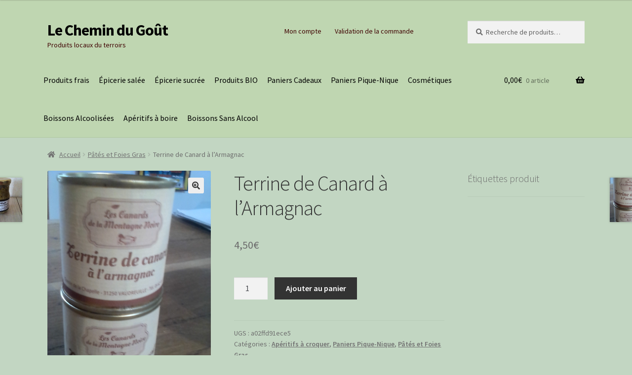

--- FILE ---
content_type: text/html; charset=UTF-8
request_url: https://www.lechemindugout.com/produit/terrine-de-canard-a-larmagnac/
body_size: 10223
content:
<!doctype html>
<html lang="fr-FR">
<head>
<meta charset="UTF-8">
<meta name="viewport" content="width=device-width, initial-scale=1">
<link rel="profile" href="http://gmpg.org/xfn/11">
<link rel="pingback" href="https://www.lechemindugout.com/xmlrpc.php">

<meta name='robots' content='max-image-preview:large' />
<link rel='dns-prefetch' href='//fonts.googleapis.com' />
<style id='wp-block-library-theme-inline-css'>
.wp-block-audio figcaption{color:#555;font-size:13px;text-align:center}.is-dark-theme .wp-block-audio figcaption{color:hsla(0,0%,100%,.65)}.wp-block-audio{margin:0 0 1em}.wp-block-code{border:1px solid #ccc;border-radius:4px;font-family:Menlo,Consolas,monaco,monospace;padding:.8em 1em}.wp-block-embed figcaption{color:#555;font-size:13px;text-align:center}.is-dark-theme .wp-block-embed figcaption{color:hsla(0,0%,100%,.65)}.wp-block-embed{margin:0 0 1em}.blocks-gallery-caption{color:#555;font-size:13px;text-align:center}.is-dark-theme .blocks-gallery-caption{color:hsla(0,0%,100%,.65)}.wp-block-image figcaption{color:#555;font-size:13px;text-align:center}.is-dark-theme .wp-block-image figcaption{color:hsla(0,0%,100%,.65)}.wp-block-image{margin:0 0 1em}.wp-block-pullquote{border-bottom:4px solid;border-top:4px solid;color:currentColor;margin-bottom:1.75em}.wp-block-pullquote cite,.wp-block-pullquote footer,.wp-block-pullquote__citation{color:currentColor;font-size:.8125em;font-style:normal;text-transform:uppercase}.wp-block-quote{border-left:.25em solid;margin:0 0 1.75em;padding-left:1em}.wp-block-quote cite,.wp-block-quote footer{color:currentColor;font-size:.8125em;font-style:normal;position:relative}.wp-block-quote.has-text-align-right{border-left:none;border-right:.25em solid;padding-left:0;padding-right:1em}.wp-block-quote.has-text-align-center{border:none;padding-left:0}.wp-block-quote.is-large,.wp-block-quote.is-style-large,.wp-block-quote.is-style-plain{border:none}.wp-block-search .wp-block-search__label{font-weight:700}.wp-block-search__button{border:1px solid #ccc;padding:.375em .625em}:where(.wp-block-group.has-background){padding:1.25em 2.375em}.wp-block-separator.has-css-opacity{opacity:.4}.wp-block-separator{border:none;border-bottom:2px solid;margin-left:auto;margin-right:auto}.wp-block-separator.has-alpha-channel-opacity{opacity:1}.wp-block-separator:not(.is-style-wide):not(.is-style-dots){width:100px}.wp-block-separator.has-background:not(.is-style-dots){border-bottom:none;height:1px}.wp-block-separator.has-background:not(.is-style-wide):not(.is-style-dots){height:2px}.wp-block-table{margin:0 0 1em}.wp-block-table td,.wp-block-table th{word-break:normal}.wp-block-table figcaption{color:#555;font-size:13px;text-align:center}.is-dark-theme .wp-block-table figcaption{color:hsla(0,0%,100%,.65)}.wp-block-video figcaption{color:#555;font-size:13px;text-align:center}.is-dark-theme .wp-block-video figcaption{color:hsla(0,0%,100%,.65)}.wp-block-video{margin:0 0 1em}.wp-block-template-part.has-background{margin-bottom:0;margin-top:0;padding:1.25em 2.375em}
</style>
<style id='global-styles-inline-css'>
body{--wp--preset--color--black: #000000;--wp--preset--color--cyan-bluish-gray: #abb8c3;--wp--preset--color--white: #ffffff;--wp--preset--color--pale-pink: #f78da7;--wp--preset--color--vivid-red: #cf2e2e;--wp--preset--color--luminous-vivid-orange: #ff6900;--wp--preset--color--luminous-vivid-amber: #fcb900;--wp--preset--color--light-green-cyan: #7bdcb5;--wp--preset--color--vivid-green-cyan: #00d084;--wp--preset--color--pale-cyan-blue: #8ed1fc;--wp--preset--color--vivid-cyan-blue: #0693e3;--wp--preset--color--vivid-purple: #9b51e0;--wp--preset--gradient--vivid-cyan-blue-to-vivid-purple: linear-gradient(135deg,rgba(6,147,227,1) 0%,rgb(155,81,224) 100%);--wp--preset--gradient--light-green-cyan-to-vivid-green-cyan: linear-gradient(135deg,rgb(122,220,180) 0%,rgb(0,208,130) 100%);--wp--preset--gradient--luminous-vivid-amber-to-luminous-vivid-orange: linear-gradient(135deg,rgba(252,185,0,1) 0%,rgba(255,105,0,1) 100%);--wp--preset--gradient--luminous-vivid-orange-to-vivid-red: linear-gradient(135deg,rgba(255,105,0,1) 0%,rgb(207,46,46) 100%);--wp--preset--gradient--very-light-gray-to-cyan-bluish-gray: linear-gradient(135deg,rgb(238,238,238) 0%,rgb(169,184,195) 100%);--wp--preset--gradient--cool-to-warm-spectrum: linear-gradient(135deg,rgb(74,234,220) 0%,rgb(151,120,209) 20%,rgb(207,42,186) 40%,rgb(238,44,130) 60%,rgb(251,105,98) 80%,rgb(254,248,76) 100%);--wp--preset--gradient--blush-light-purple: linear-gradient(135deg,rgb(255,206,236) 0%,rgb(152,150,240) 100%);--wp--preset--gradient--blush-bordeaux: linear-gradient(135deg,rgb(254,205,165) 0%,rgb(254,45,45) 50%,rgb(107,0,62) 100%);--wp--preset--gradient--luminous-dusk: linear-gradient(135deg,rgb(255,203,112) 0%,rgb(199,81,192) 50%,rgb(65,88,208) 100%);--wp--preset--gradient--pale-ocean: linear-gradient(135deg,rgb(255,245,203) 0%,rgb(182,227,212) 50%,rgb(51,167,181) 100%);--wp--preset--gradient--electric-grass: linear-gradient(135deg,rgb(202,248,128) 0%,rgb(113,206,126) 100%);--wp--preset--gradient--midnight: linear-gradient(135deg,rgb(2,3,129) 0%,rgb(40,116,252) 100%);--wp--preset--duotone--dark-grayscale: url('#wp-duotone-dark-grayscale');--wp--preset--duotone--grayscale: url('#wp-duotone-grayscale');--wp--preset--duotone--purple-yellow: url('#wp-duotone-purple-yellow');--wp--preset--duotone--blue-red: url('#wp-duotone-blue-red');--wp--preset--duotone--midnight: url('#wp-duotone-midnight');--wp--preset--duotone--magenta-yellow: url('#wp-duotone-magenta-yellow');--wp--preset--duotone--purple-green: url('#wp-duotone-purple-green');--wp--preset--duotone--blue-orange: url('#wp-duotone-blue-orange');--wp--preset--font-size--small: 14px;--wp--preset--font-size--medium: 23px;--wp--preset--font-size--large: 26px;--wp--preset--font-size--x-large: 42px;--wp--preset--font-size--normal: 16px;--wp--preset--font-size--huge: 37px;--wp--preset--spacing--20: 0.44rem;--wp--preset--spacing--30: 0.67rem;--wp--preset--spacing--40: 1rem;--wp--preset--spacing--50: 1.5rem;--wp--preset--spacing--60: 2.25rem;--wp--preset--spacing--70: 3.38rem;--wp--preset--spacing--80: 5.06rem;--wp--preset--shadow--natural: 6px 6px 9px rgba(0, 0, 0, 0.2);--wp--preset--shadow--deep: 12px 12px 50px rgba(0, 0, 0, 0.4);--wp--preset--shadow--sharp: 6px 6px 0px rgba(0, 0, 0, 0.2);--wp--preset--shadow--outlined: 6px 6px 0px -3px rgba(255, 255, 255, 1), 6px 6px rgba(0, 0, 0, 1);--wp--preset--shadow--crisp: 6px 6px 0px rgba(0, 0, 0, 1);}:where(.is-layout-flex){gap: 0.5em;}body .is-layout-flow > .alignleft{float: left;margin-inline-start: 0;margin-inline-end: 2em;}body .is-layout-flow > .alignright{float: right;margin-inline-start: 2em;margin-inline-end: 0;}body .is-layout-flow > .aligncenter{margin-left: auto !important;margin-right: auto !important;}body .is-layout-constrained > .alignleft{float: left;margin-inline-start: 0;margin-inline-end: 2em;}body .is-layout-constrained > .alignright{float: right;margin-inline-start: 2em;margin-inline-end: 0;}body .is-layout-constrained > .aligncenter{margin-left: auto !important;margin-right: auto !important;}body .is-layout-constrained > :where(:not(.alignleft):not(.alignright):not(.alignfull)){max-width: var(--wp--style--global--content-size);margin-left: auto !important;margin-right: auto !important;}body .is-layout-constrained > .alignwide{max-width: var(--wp--style--global--wide-size);}body .is-layout-flex{display: flex;}body .is-layout-flex{flex-wrap: wrap;align-items: center;}body .is-layout-flex > *{margin: 0;}:where(.wp-block-columns.is-layout-flex){gap: 2em;}.has-black-color{color: var(--wp--preset--color--black) !important;}.has-cyan-bluish-gray-color{color: var(--wp--preset--color--cyan-bluish-gray) !important;}.has-white-color{color: var(--wp--preset--color--white) !important;}.has-pale-pink-color{color: var(--wp--preset--color--pale-pink) !important;}.has-vivid-red-color{color: var(--wp--preset--color--vivid-red) !important;}.has-luminous-vivid-orange-color{color: var(--wp--preset--color--luminous-vivid-orange) !important;}.has-luminous-vivid-amber-color{color: var(--wp--preset--color--luminous-vivid-amber) !important;}.has-light-green-cyan-color{color: var(--wp--preset--color--light-green-cyan) !important;}.has-vivid-green-cyan-color{color: var(--wp--preset--color--vivid-green-cyan) !important;}.has-pale-cyan-blue-color{color: var(--wp--preset--color--pale-cyan-blue) !important;}.has-vivid-cyan-blue-color{color: var(--wp--preset--color--vivid-cyan-blue) !important;}.has-vivid-purple-color{color: var(--wp--preset--color--vivid-purple) !important;}.has-black-background-color{background-color: var(--wp--preset--color--black) !important;}.has-cyan-bluish-gray-background-color{background-color: var(--wp--preset--color--cyan-bluish-gray) !important;}.has-white-background-color{background-color: var(--wp--preset--color--white) !important;}.has-pale-pink-background-color{background-color: var(--wp--preset--color--pale-pink) !important;}.has-vivid-red-background-color{background-color: var(--wp--preset--color--vivid-red) !important;}.has-luminous-vivid-orange-background-color{background-color: var(--wp--preset--color--luminous-vivid-orange) !important;}.has-luminous-vivid-amber-background-color{background-color: var(--wp--preset--color--luminous-vivid-amber) !important;}.has-light-green-cyan-background-color{background-color: var(--wp--preset--color--light-green-cyan) !important;}.has-vivid-green-cyan-background-color{background-color: var(--wp--preset--color--vivid-green-cyan) !important;}.has-pale-cyan-blue-background-color{background-color: var(--wp--preset--color--pale-cyan-blue) !important;}.has-vivid-cyan-blue-background-color{background-color: var(--wp--preset--color--vivid-cyan-blue) !important;}.has-vivid-purple-background-color{background-color: var(--wp--preset--color--vivid-purple) !important;}.has-black-border-color{border-color: var(--wp--preset--color--black) !important;}.has-cyan-bluish-gray-border-color{border-color: var(--wp--preset--color--cyan-bluish-gray) !important;}.has-white-border-color{border-color: var(--wp--preset--color--white) !important;}.has-pale-pink-border-color{border-color: var(--wp--preset--color--pale-pink) !important;}.has-vivid-red-border-color{border-color: var(--wp--preset--color--vivid-red) !important;}.has-luminous-vivid-orange-border-color{border-color: var(--wp--preset--color--luminous-vivid-orange) !important;}.has-luminous-vivid-amber-border-color{border-color: var(--wp--preset--color--luminous-vivid-amber) !important;}.has-light-green-cyan-border-color{border-color: var(--wp--preset--color--light-green-cyan) !important;}.has-vivid-green-cyan-border-color{border-color: var(--wp--preset--color--vivid-green-cyan) !important;}.has-pale-cyan-blue-border-color{border-color: var(--wp--preset--color--pale-cyan-blue) !important;}.has-vivid-cyan-blue-border-color{border-color: var(--wp--preset--color--vivid-cyan-blue) !important;}.has-vivid-purple-border-color{border-color: var(--wp--preset--color--vivid-purple) !important;}.has-vivid-cyan-blue-to-vivid-purple-gradient-background{background: var(--wp--preset--gradient--vivid-cyan-blue-to-vivid-purple) !important;}.has-light-green-cyan-to-vivid-green-cyan-gradient-background{background: var(--wp--preset--gradient--light-green-cyan-to-vivid-green-cyan) !important;}.has-luminous-vivid-amber-to-luminous-vivid-orange-gradient-background{background: var(--wp--preset--gradient--luminous-vivid-amber-to-luminous-vivid-orange) !important;}.has-luminous-vivid-orange-to-vivid-red-gradient-background{background: var(--wp--preset--gradient--luminous-vivid-orange-to-vivid-red) !important;}.has-very-light-gray-to-cyan-bluish-gray-gradient-background{background: var(--wp--preset--gradient--very-light-gray-to-cyan-bluish-gray) !important;}.has-cool-to-warm-spectrum-gradient-background{background: var(--wp--preset--gradient--cool-to-warm-spectrum) !important;}.has-blush-light-purple-gradient-background{background: var(--wp--preset--gradient--blush-light-purple) !important;}.has-blush-bordeaux-gradient-background{background: var(--wp--preset--gradient--blush-bordeaux) !important;}.has-luminous-dusk-gradient-background{background: var(--wp--preset--gradient--luminous-dusk) !important;}.has-pale-ocean-gradient-background{background: var(--wp--preset--gradient--pale-ocean) !important;}.has-electric-grass-gradient-background{background: var(--wp--preset--gradient--electric-grass) !important;}.has-midnight-gradient-background{background: var(--wp--preset--gradient--midnight) !important;}.has-small-font-size{font-size: var(--wp--preset--font-size--small) !important;}.has-medium-font-size{font-size: var(--wp--preset--font-size--medium) !important;}.has-large-font-size{font-size: var(--wp--preset--font-size--large) !important;}.has-x-large-font-size{font-size: var(--wp--preset--font-size--x-large) !important;}
.wp-block-navigation a:where(:not(.wp-element-button)){color: inherit;}
:where(.wp-block-columns.is-layout-flex){gap: 2em;}
.wp-block-pullquote{font-size: 1.5em;line-height: 1.6;}
</style>
<style id='woocommerce-inline-inline-css'>
.woocommerce form .form-row .required { visibility: visible; }
</style>
<link rel='stylesheet' id='wpo_min-header-0-css' href='https://www.lechemindugout.com/wp-content/cache/wpo-minify/1765299396/assets/wpo-minify-header-dc4c6afa.min.css' media='all' />
<script src='https://www.lechemindugout.com/wp-content/cache/wpo-minify/1765299396/assets/wpo-minify-header-7b750e45.min.js' id='wpo_min-header-0-js'></script>
<link rel="https://api.w.org/" href="https://www.lechemindugout.com/wp-json/" /><link rel="alternate" type="application/json" href="https://www.lechemindugout.com/wp-json/wp/v2/product/577" /><link rel="canonical" href="https://www.lechemindugout.com/produit/terrine-de-canard-a-larmagnac/" />
<link rel='shortlink' href='https://www.lechemindugout.com/?p=577' />
	<noscript><style>.woocommerce-product-gallery{ opacity: 1 !important; }</style></noscript>
	<style id="custom-background-css">
body.custom-background { background-color: #c2d6c2; }
</style>
			<style id="wp-custom-css">
			@media (min-width: 768px) {
	
	.col-full {max-width:85%}
	.woocommerce-active .site-header .site-header-cart {
		width: 15%;}
	.woocommerce-active .site-header .main-navigation {
    width: 80%;
		margin-right: 0;}
}
		</style>
		</head>

<body class="product-template-default single single-product postid-577 custom-background wp-embed-responsive theme-storefront woocommerce woocommerce-page woocommerce-no-js storefront-secondary-navigation storefront-align-wide right-sidebar woocommerce-active">

<svg xmlns="http://www.w3.org/2000/svg" viewBox="0 0 0 0" width="0" height="0" focusable="false" role="none" style="visibility: hidden; position: absolute; left: -9999px; overflow: hidden;" ><defs><filter id="wp-duotone-dark-grayscale"><feColorMatrix color-interpolation-filters="sRGB" type="matrix" values=" .299 .587 .114 0 0 .299 .587 .114 0 0 .299 .587 .114 0 0 .299 .587 .114 0 0 " /><feComponentTransfer color-interpolation-filters="sRGB" ><feFuncR type="table" tableValues="0 0.49803921568627" /><feFuncG type="table" tableValues="0 0.49803921568627" /><feFuncB type="table" tableValues="0 0.49803921568627" /><feFuncA type="table" tableValues="1 1" /></feComponentTransfer><feComposite in2="SourceGraphic" operator="in" /></filter></defs></svg><svg xmlns="http://www.w3.org/2000/svg" viewBox="0 0 0 0" width="0" height="0" focusable="false" role="none" style="visibility: hidden; position: absolute; left: -9999px; overflow: hidden;" ><defs><filter id="wp-duotone-grayscale"><feColorMatrix color-interpolation-filters="sRGB" type="matrix" values=" .299 .587 .114 0 0 .299 .587 .114 0 0 .299 .587 .114 0 0 .299 .587 .114 0 0 " /><feComponentTransfer color-interpolation-filters="sRGB" ><feFuncR type="table" tableValues="0 1" /><feFuncG type="table" tableValues="0 1" /><feFuncB type="table" tableValues="0 1" /><feFuncA type="table" tableValues="1 1" /></feComponentTransfer><feComposite in2="SourceGraphic" operator="in" /></filter></defs></svg><svg xmlns="http://www.w3.org/2000/svg" viewBox="0 0 0 0" width="0" height="0" focusable="false" role="none" style="visibility: hidden; position: absolute; left: -9999px; overflow: hidden;" ><defs><filter id="wp-duotone-purple-yellow"><feColorMatrix color-interpolation-filters="sRGB" type="matrix" values=" .299 .587 .114 0 0 .299 .587 .114 0 0 .299 .587 .114 0 0 .299 .587 .114 0 0 " /><feComponentTransfer color-interpolation-filters="sRGB" ><feFuncR type="table" tableValues="0.54901960784314 0.98823529411765" /><feFuncG type="table" tableValues="0 1" /><feFuncB type="table" tableValues="0.71764705882353 0.25490196078431" /><feFuncA type="table" tableValues="1 1" /></feComponentTransfer><feComposite in2="SourceGraphic" operator="in" /></filter></defs></svg><svg xmlns="http://www.w3.org/2000/svg" viewBox="0 0 0 0" width="0" height="0" focusable="false" role="none" style="visibility: hidden; position: absolute; left: -9999px; overflow: hidden;" ><defs><filter id="wp-duotone-blue-red"><feColorMatrix color-interpolation-filters="sRGB" type="matrix" values=" .299 .587 .114 0 0 .299 .587 .114 0 0 .299 .587 .114 0 0 .299 .587 .114 0 0 " /><feComponentTransfer color-interpolation-filters="sRGB" ><feFuncR type="table" tableValues="0 1" /><feFuncG type="table" tableValues="0 0.27843137254902" /><feFuncB type="table" tableValues="0.5921568627451 0.27843137254902" /><feFuncA type="table" tableValues="1 1" /></feComponentTransfer><feComposite in2="SourceGraphic" operator="in" /></filter></defs></svg><svg xmlns="http://www.w3.org/2000/svg" viewBox="0 0 0 0" width="0" height="0" focusable="false" role="none" style="visibility: hidden; position: absolute; left: -9999px; overflow: hidden;" ><defs><filter id="wp-duotone-midnight"><feColorMatrix color-interpolation-filters="sRGB" type="matrix" values=" .299 .587 .114 0 0 .299 .587 .114 0 0 .299 .587 .114 0 0 .299 .587 .114 0 0 " /><feComponentTransfer color-interpolation-filters="sRGB" ><feFuncR type="table" tableValues="0 0" /><feFuncG type="table" tableValues="0 0.64705882352941" /><feFuncB type="table" tableValues="0 1" /><feFuncA type="table" tableValues="1 1" /></feComponentTransfer><feComposite in2="SourceGraphic" operator="in" /></filter></defs></svg><svg xmlns="http://www.w3.org/2000/svg" viewBox="0 0 0 0" width="0" height="0" focusable="false" role="none" style="visibility: hidden; position: absolute; left: -9999px; overflow: hidden;" ><defs><filter id="wp-duotone-magenta-yellow"><feColorMatrix color-interpolation-filters="sRGB" type="matrix" values=" .299 .587 .114 0 0 .299 .587 .114 0 0 .299 .587 .114 0 0 .299 .587 .114 0 0 " /><feComponentTransfer color-interpolation-filters="sRGB" ><feFuncR type="table" tableValues="0.78039215686275 1" /><feFuncG type="table" tableValues="0 0.94901960784314" /><feFuncB type="table" tableValues="0.35294117647059 0.47058823529412" /><feFuncA type="table" tableValues="1 1" /></feComponentTransfer><feComposite in2="SourceGraphic" operator="in" /></filter></defs></svg><svg xmlns="http://www.w3.org/2000/svg" viewBox="0 0 0 0" width="0" height="0" focusable="false" role="none" style="visibility: hidden; position: absolute; left: -9999px; overflow: hidden;" ><defs><filter id="wp-duotone-purple-green"><feColorMatrix color-interpolation-filters="sRGB" type="matrix" values=" .299 .587 .114 0 0 .299 .587 .114 0 0 .299 .587 .114 0 0 .299 .587 .114 0 0 " /><feComponentTransfer color-interpolation-filters="sRGB" ><feFuncR type="table" tableValues="0.65098039215686 0.40392156862745" /><feFuncG type="table" tableValues="0 1" /><feFuncB type="table" tableValues="0.44705882352941 0.4" /><feFuncA type="table" tableValues="1 1" /></feComponentTransfer><feComposite in2="SourceGraphic" operator="in" /></filter></defs></svg><svg xmlns="http://www.w3.org/2000/svg" viewBox="0 0 0 0" width="0" height="0" focusable="false" role="none" style="visibility: hidden; position: absolute; left: -9999px; overflow: hidden;" ><defs><filter id="wp-duotone-blue-orange"><feColorMatrix color-interpolation-filters="sRGB" type="matrix" values=" .299 .587 .114 0 0 .299 .587 .114 0 0 .299 .587 .114 0 0 .299 .587 .114 0 0 " /><feComponentTransfer color-interpolation-filters="sRGB" ><feFuncR type="table" tableValues="0.098039215686275 1" /><feFuncG type="table" tableValues="0 0.66274509803922" /><feFuncB type="table" tableValues="0.84705882352941 0.41960784313725" /><feFuncA type="table" tableValues="1 1" /></feComponentTransfer><feComposite in2="SourceGraphic" operator="in" /></filter></defs></svg>

<div id="page" class="hfeed site">
	
	<header id="masthead" class="site-header" role="banner" style="">

		<div class="col-full">		<a class="skip-link screen-reader-text" href="#site-navigation">Aller à la navigation</a>
		<a class="skip-link screen-reader-text" href="#content">Aller au contenu</a>
				<div class="site-branding">
			<div class="beta site-title"><a href="https://www.lechemindugout.com/" rel="home">Le Chemin du Goût</a></div><p class="site-description">Produits locaux du terroirs</p>		</div>
					<nav class="secondary-navigation" role="navigation" aria-label="Navigation secondaire">
				<div class="menu-secondaire-container"><ul id="menu-secondaire" class="menu"><li id="menu-item-56" class="menu-item menu-item-type-post_type menu-item-object-page menu-item-56"><a href="https://www.lechemindugout.com/mon-compte/">Mon compte</a></li>
<li id="menu-item-57" class="menu-item menu-item-type-post_type menu-item-object-page menu-item-57"><a href="https://www.lechemindugout.com/commande/">Validation de la commande</a></li>
</ul></div>			</nav><!-- #site-navigation -->
						<div class="site-search">
				<div class="widget woocommerce widget_product_search"><form role="search" method="get" class="woocommerce-product-search" action="https://www.lechemindugout.com/">
	<label class="screen-reader-text" for="woocommerce-product-search-field-0">Recherche pour :</label>
	<input type="search" id="woocommerce-product-search-field-0" class="search-field" placeholder="Recherche de produits&hellip;" value="" name="s" />
	<button type="submit" value="Recherche" class="">Recherche</button>
	<input type="hidden" name="post_type" value="product" />
</form>
</div>			</div>
			</div><div class="storefront-primary-navigation"><div class="col-full">		<nav id="site-navigation" class="main-navigation" role="navigation" aria-label="Navigation principale">
		<button id="site-navigation-menu-toggle" class="menu-toggle" aria-controls="site-navigation" aria-expanded="false"><span>Menu</span></button>
			<div class="primary-navigation"><ul id="menu-principal" class="menu"><li id="menu-item-1031" class="menu-item menu-item-type-taxonomy menu-item-object-product_cat menu-item-has-children menu-item-1031"><a href="https://www.lechemindugout.com/categorie-produit/produits-frais/">Produits frais</a>
<ul class="sub-menu">
	<li id="menu-item-1032" class="menu-item menu-item-type-taxonomy menu-item-object-product_cat menu-item-1032"><a href="https://www.lechemindugout.com/categorie-produit/produits-frais/fruits/">Fruits de Saison</a></li>
	<li id="menu-item-1010" class="menu-item menu-item-type-taxonomy menu-item-object-product_cat menu-item-1010"><a href="https://www.lechemindugout.com/categorie-produit/produits-frais/legumes/">Légumes de Saison</a></li>
	<li id="menu-item-1014" class="menu-item menu-item-type-taxonomy menu-item-object-product_cat menu-item-1014"><a href="https://www.lechemindugout.com/categorie-produit/produits-frais/pain/">Pain Artisanal</a></li>
	<li id="menu-item-1002" class="menu-item menu-item-type-taxonomy menu-item-object-product_cat menu-item-1002"><a href="https://www.lechemindugout.com/categorie-produit/produits-frais/produits-laitiers/">Produits laitiers</a></li>
	<li id="menu-item-1013" class="menu-item menu-item-type-taxonomy menu-item-object-product_cat menu-item-1013"><a href="https://www.lechemindugout.com/categorie-produit/oeufs/">Œufs Fermiers</a></li>
	<li id="menu-item-1015" class="menu-item menu-item-type-taxonomy menu-item-object-product_cat menu-item-1015"><a href="https://www.lechemindugout.com/categorie-produit/viandes-et-volailles/">Viandes et Volailles</a></li>
	<li id="menu-item-1007" class="menu-item menu-item-type-taxonomy menu-item-object-product_cat menu-item-1007"><a href="https://www.lechemindugout.com/categorie-produit/charcuterie/">Charcuterie</a></li>
	<li id="menu-item-3924" class="menu-item menu-item-type-taxonomy menu-item-object-product_cat menu-item-3924"><a href="https://www.lechemindugout.com/categorie-produit/pates-fraiches/">Pâtes et Gnocchi fraîches</a></li>
	<li id="menu-item-2134" class="menu-item menu-item-type-taxonomy menu-item-object-product_cat menu-item-2134"><a href="https://www.lechemindugout.com/categorie-produit/plats-cuisines-traiteur-viaule-a-lautrec/">Plats cuisinés Frais sous vide</a></li>
</ul>
</li>
<li id="menu-item-1053" class="menu-item menu-item-type-taxonomy menu-item-object-product_cat menu-item-has-children menu-item-1053"><a href="https://www.lechemindugout.com/categorie-produit/epicerie-salee/">Épicerie salée</a>
<ul class="sub-menu">
	<li id="menu-item-993" class="menu-item menu-item-type-taxonomy menu-item-object-product_cat current-product-ancestor current-menu-parent current-product-parent menu-item-993"><a href="https://www.lechemindugout.com/categorie-produit/aperitifs-a-croquer/">Apéritifs à croquer</a></li>
	<li id="menu-item-2663" class="menu-item menu-item-type-taxonomy menu-item-object-product_cat menu-item-2663"><a href="https://www.lechemindugout.com/categorie-produit/poissons-et-crustaces/">Poissons et Crustacés</a></li>
	<li id="menu-item-1063" class="menu-item menu-item-type-taxonomy menu-item-object-product_cat current-product-ancestor current-menu-parent current-product-parent menu-item-1063"><a href="https://www.lechemindugout.com/categorie-produit/pates-et-plats-cuisines/">Pâtés et Foies Gras</a></li>
	<li id="menu-item-1062" class="menu-item menu-item-type-taxonomy menu-item-object-product_cat menu-item-1062"><a href="https://www.lechemindugout.com/categorie-produit/pates-et-legumes-secs/">Pâtes, Riz et Légumes Secs</a></li>
	<li id="menu-item-1695" class="menu-item menu-item-type-taxonomy menu-item-object-product_cat menu-item-1695"><a href="https://www.lechemindugout.com/categorie-produit/conserverie-du-pays-landais/">Conserves de Plats Cuisinés</a></li>
	<li id="menu-item-1057" class="menu-item menu-item-type-taxonomy menu-item-object-product_cat menu-item-1057"><a href="https://www.lechemindugout.com/categorie-produit/huiles-et-vinaigres/">Huiles et Vinaigres</a></li>
	<li id="menu-item-1072" class="menu-item menu-item-type-taxonomy menu-item-object-product_cat menu-item-1072"><a href="https://www.lechemindugout.com/categorie-produit/sels-aromatises/">Epices et Sels Aromatisés</a></li>
	<li id="menu-item-2207" class="menu-item menu-item-type-taxonomy menu-item-object-product_cat menu-item-2207"><a href="https://www.lechemindugout.com/categorie-produit/champignons/">Champignons</a></li>
	<li id="menu-item-1044" class="menu-item menu-item-type-taxonomy menu-item-object-product_cat menu-item-1044"><a href="https://www.lechemindugout.com/categorie-produit/condiments-et-sauces/">Condiments, Sauces et Herbes aromatiques</a></li>
</ul>
</li>
<li id="menu-item-1054" class="menu-item menu-item-type-taxonomy menu-item-object-product_cat menu-item-has-children menu-item-1054"><a href="https://www.lechemindugout.com/categorie-produit/epicerie-sucree/">Épicerie sucrée</a>
<ul class="sub-menu">
	<li id="menu-item-1006" class="menu-item menu-item-type-taxonomy menu-item-object-product_cat menu-item-1006"><a href="https://www.lechemindugout.com/categorie-produit/bonbons-et-sucreries/">Chocolats, Bonbons et sucreries</a></li>
	<li id="menu-item-1001" class="menu-item menu-item-type-taxonomy menu-item-object-product_cat menu-item-1001"><a href="https://www.lechemindugout.com/categorie-produit/produits-de-la-ruche/">Produits de la Ruche</a></li>
	<li id="menu-item-1045" class="menu-item menu-item-type-taxonomy menu-item-object-product_cat menu-item-1045"><a href="https://www.lechemindugout.com/categorie-produit/confitures/">Confitures et Pâtes à tartiner</a></li>
	<li id="menu-item-1004" class="menu-item menu-item-type-taxonomy menu-item-object-product_cat menu-item-1004"><a href="https://www.lechemindugout.com/categorie-produit/biscuits-et-gateaux/">Biscuits et Gâteaux</a></li>
	<li id="menu-item-1055" class="menu-item menu-item-type-taxonomy menu-item-object-product_cat menu-item-1055"><a href="https://www.lechemindugout.com/categorie-produit/farines/">Farine Saveur du Tarn</a></li>
	<li id="menu-item-2045" class="menu-item menu-item-type-taxonomy menu-item-object-product_cat menu-item-2045"><a href="https://www.lechemindugout.com/categorie-produit/thes-et-tisanes/">Cafés, Thés et Tisanes</a></li>
	<li id="menu-item-4114" class="menu-item menu-item-type-taxonomy menu-item-object-product_cat menu-item-4114"><a href="https://www.lechemindugout.com/categorie-produit/fruits-secs-et-fruits-seches/">Fruits Secs et Fruits séchés</a></li>
</ul>
</li>
<li id="menu-item-1000" class="menu-item menu-item-type-taxonomy menu-item-object-product_cat menu-item-1000"><a href="https://www.lechemindugout.com/categorie-produit/produits-bio/">Produits BIO</a></li>
<li id="menu-item-996" class="menu-item menu-item-type-taxonomy menu-item-object-product_cat menu-item-996"><a href="https://www.lechemindugout.com/categorie-produit/paniers-cadeaux/">Paniers Cadeaux</a></li>
<li id="menu-item-1651" class="menu-item menu-item-type-taxonomy menu-item-object-product_cat current-product-ancestor current-menu-parent current-product-parent menu-item-1651"><a href="https://www.lechemindugout.com/categorie-produit/paniers-pique-nique/">Paniers Pique-Nique</a></li>
<li id="menu-item-1047" class="menu-item menu-item-type-taxonomy menu-item-object-product_cat menu-item-has-children menu-item-1047"><a href="https://www.lechemindugout.com/categorie-produit/cosmetiques/">Cosmétiques</a>
<ul class="sub-menu">
	<li id="menu-item-4104" class="menu-item menu-item-type-taxonomy menu-item-object-product_cat menu-item-4104"><a href="https://www.lechemindugout.com/categorie-produit/savons-saponifies-a-froids/">Savons Saponifiés à Froids</a></li>
	<li id="menu-item-1050" class="menu-item menu-item-type-taxonomy menu-item-object-product_cat menu-item-1050"><a href="https://www.lechemindugout.com/categorie-produit/cosmetiques-efibio/">Soins Visage</a></li>
	<li id="menu-item-4106" class="menu-item menu-item-type-taxonomy menu-item-object-product_cat menu-item-4106"><a href="https://www.lechemindugout.com/categorie-produit/soins-corps/">Soins Corps</a></li>
	<li id="menu-item-4105" class="menu-item menu-item-type-taxonomy menu-item-object-product_cat menu-item-4105"><a href="https://www.lechemindugout.com/categorie-produit/soins-cheveux/">Soins Cheveux</a></li>
	<li id="menu-item-4103" class="menu-item menu-item-type-taxonomy menu-item-object-product_cat menu-item-4103"><a href="https://www.lechemindugout.com/categorie-produit/dentifrices-naturels/">Dentifrices naturels</a></li>
	<li id="menu-item-4112" class="menu-item menu-item-type-taxonomy menu-item-object-product_cat menu-item-4112"><a href="https://www.lechemindugout.com/categorie-produit/parfums-solides/">Parfums Solides</a></li>
	<li id="menu-item-3002" class="menu-item menu-item-type-taxonomy menu-item-object-product_cat menu-item-3002"><a href="https://www.lechemindugout.com/categorie-produit/produits-menagers-naturels/">Produits ménagers naturels</a></li>
	<li id="menu-item-1035" class="menu-item menu-item-type-taxonomy menu-item-object-product_cat menu-item-1035"><a href="https://www.lechemindugout.com/categorie-produit/accessoires/">Accessoires</a></li>
</ul>
</li>
<li id="menu-item-4107" class="menu-item menu-item-type-taxonomy menu-item-object-product_cat menu-item-has-children menu-item-4107"><a href="https://www.lechemindugout.com/categorie-produit/boissons-alcoolisees/">Boissons Alcoolisées</a>
<ul class="sub-menu">
	<li id="menu-item-1956" class="menu-item menu-item-type-taxonomy menu-item-object-product_cat menu-item-1956"><a href="https://www.lechemindugout.com/categorie-produit/bieres-artisanales/">Bières artisanales et locales</a></li>
	<li id="menu-item-82" class="menu-item menu-item-type-taxonomy menu-item-object-product_cat menu-item-has-children menu-item-82"><a href="https://www.lechemindugout.com/categorie-produit/vins/">Vins</a>
	<ul class="sub-menu">
		<li id="menu-item-1081" class="menu-item menu-item-type-taxonomy menu-item-object-product_cat menu-item-1081"><a href="https://www.lechemindugout.com/categorie-produit/vin-en-cubis/">Vin en Cubis</a></li>
		<li id="menu-item-4110" class="menu-item menu-item-type-taxonomy menu-item-object-product_cat menu-item-4110"><a href="https://www.lechemindugout.com/categorie-produit/bouteilles-de-vin-rouge/">Bouteilles de Vin Rouge</a></li>
		<li id="menu-item-4108" class="menu-item menu-item-type-taxonomy menu-item-object-product_cat menu-item-4108"><a href="https://www.lechemindugout.com/categorie-produit/bouteilles-de-vin-blanc/">Bouteilles de Vin Blanc</a></li>
		<li id="menu-item-4109" class="menu-item menu-item-type-taxonomy menu-item-object-product_cat menu-item-4109"><a href="https://www.lechemindugout.com/categorie-produit/bouteilles-de-vin-rose/">Bouteilles de Vin Rosé</a></li>
	</ul>
</li>
	<li id="menu-item-2182" class="menu-item menu-item-type-taxonomy menu-item-object-product_cat menu-item-2182"><a href="https://www.lechemindugout.com/categorie-produit/cidre-bio/">Cidre Bio</a></li>
	<li id="menu-item-2342" class="menu-item menu-item-type-taxonomy menu-item-object-product_cat menu-item-2342"><a href="https://www.lechemindugout.com/categorie-produit/rhums-et-armagnacs-arranges/">Rhums et Armagnacs Arrangés BIO</a></li>
</ul>
</li>
<li id="menu-item-4113" class="menu-item menu-item-type-taxonomy menu-item-object-product_cat menu-item-4113"><a href="https://www.lechemindugout.com/categorie-produit/aperitifs/">Apéritifs à boire</a></li>
<li id="menu-item-1071" class="menu-item menu-item-type-taxonomy menu-item-object-product_cat menu-item-1071"><a href="https://www.lechemindugout.com/categorie-produit/sans-alcool/">Boissons Sans Alcool</a></li>
</ul></div><div class="handheld-navigation"><ul id="menu-principal-1" class="menu"><li class="menu-item menu-item-type-taxonomy menu-item-object-product_cat menu-item-has-children menu-item-1031"><a href="https://www.lechemindugout.com/categorie-produit/produits-frais/">Produits frais</a>
<ul class="sub-menu">
	<li class="menu-item menu-item-type-taxonomy menu-item-object-product_cat menu-item-1032"><a href="https://www.lechemindugout.com/categorie-produit/produits-frais/fruits/">Fruits de Saison</a></li>
	<li class="menu-item menu-item-type-taxonomy menu-item-object-product_cat menu-item-1010"><a href="https://www.lechemindugout.com/categorie-produit/produits-frais/legumes/">Légumes de Saison</a></li>
	<li class="menu-item menu-item-type-taxonomy menu-item-object-product_cat menu-item-1014"><a href="https://www.lechemindugout.com/categorie-produit/produits-frais/pain/">Pain Artisanal</a></li>
	<li class="menu-item menu-item-type-taxonomy menu-item-object-product_cat menu-item-1002"><a href="https://www.lechemindugout.com/categorie-produit/produits-frais/produits-laitiers/">Produits laitiers</a></li>
	<li class="menu-item menu-item-type-taxonomy menu-item-object-product_cat menu-item-1013"><a href="https://www.lechemindugout.com/categorie-produit/oeufs/">Œufs Fermiers</a></li>
	<li class="menu-item menu-item-type-taxonomy menu-item-object-product_cat menu-item-1015"><a href="https://www.lechemindugout.com/categorie-produit/viandes-et-volailles/">Viandes et Volailles</a></li>
	<li class="menu-item menu-item-type-taxonomy menu-item-object-product_cat menu-item-1007"><a href="https://www.lechemindugout.com/categorie-produit/charcuterie/">Charcuterie</a></li>
	<li class="menu-item menu-item-type-taxonomy menu-item-object-product_cat menu-item-3924"><a href="https://www.lechemindugout.com/categorie-produit/pates-fraiches/">Pâtes et Gnocchi fraîches</a></li>
	<li class="menu-item menu-item-type-taxonomy menu-item-object-product_cat menu-item-2134"><a href="https://www.lechemindugout.com/categorie-produit/plats-cuisines-traiteur-viaule-a-lautrec/">Plats cuisinés Frais sous vide</a></li>
</ul>
</li>
<li class="menu-item menu-item-type-taxonomy menu-item-object-product_cat menu-item-has-children menu-item-1053"><a href="https://www.lechemindugout.com/categorie-produit/epicerie-salee/">Épicerie salée</a>
<ul class="sub-menu">
	<li class="menu-item menu-item-type-taxonomy menu-item-object-product_cat current-product-ancestor current-menu-parent current-product-parent menu-item-993"><a href="https://www.lechemindugout.com/categorie-produit/aperitifs-a-croquer/">Apéritifs à croquer</a></li>
	<li class="menu-item menu-item-type-taxonomy menu-item-object-product_cat menu-item-2663"><a href="https://www.lechemindugout.com/categorie-produit/poissons-et-crustaces/">Poissons et Crustacés</a></li>
	<li class="menu-item menu-item-type-taxonomy menu-item-object-product_cat current-product-ancestor current-menu-parent current-product-parent menu-item-1063"><a href="https://www.lechemindugout.com/categorie-produit/pates-et-plats-cuisines/">Pâtés et Foies Gras</a></li>
	<li class="menu-item menu-item-type-taxonomy menu-item-object-product_cat menu-item-1062"><a href="https://www.lechemindugout.com/categorie-produit/pates-et-legumes-secs/">Pâtes, Riz et Légumes Secs</a></li>
	<li class="menu-item menu-item-type-taxonomy menu-item-object-product_cat menu-item-1695"><a href="https://www.lechemindugout.com/categorie-produit/conserverie-du-pays-landais/">Conserves de Plats Cuisinés</a></li>
	<li class="menu-item menu-item-type-taxonomy menu-item-object-product_cat menu-item-1057"><a href="https://www.lechemindugout.com/categorie-produit/huiles-et-vinaigres/">Huiles et Vinaigres</a></li>
	<li class="menu-item menu-item-type-taxonomy menu-item-object-product_cat menu-item-1072"><a href="https://www.lechemindugout.com/categorie-produit/sels-aromatises/">Epices et Sels Aromatisés</a></li>
	<li class="menu-item menu-item-type-taxonomy menu-item-object-product_cat menu-item-2207"><a href="https://www.lechemindugout.com/categorie-produit/champignons/">Champignons</a></li>
	<li class="menu-item menu-item-type-taxonomy menu-item-object-product_cat menu-item-1044"><a href="https://www.lechemindugout.com/categorie-produit/condiments-et-sauces/">Condiments, Sauces et Herbes aromatiques</a></li>
</ul>
</li>
<li class="menu-item menu-item-type-taxonomy menu-item-object-product_cat menu-item-has-children menu-item-1054"><a href="https://www.lechemindugout.com/categorie-produit/epicerie-sucree/">Épicerie sucrée</a>
<ul class="sub-menu">
	<li class="menu-item menu-item-type-taxonomy menu-item-object-product_cat menu-item-1006"><a href="https://www.lechemindugout.com/categorie-produit/bonbons-et-sucreries/">Chocolats, Bonbons et sucreries</a></li>
	<li class="menu-item menu-item-type-taxonomy menu-item-object-product_cat menu-item-1001"><a href="https://www.lechemindugout.com/categorie-produit/produits-de-la-ruche/">Produits de la Ruche</a></li>
	<li class="menu-item menu-item-type-taxonomy menu-item-object-product_cat menu-item-1045"><a href="https://www.lechemindugout.com/categorie-produit/confitures/">Confitures et Pâtes à tartiner</a></li>
	<li class="menu-item menu-item-type-taxonomy menu-item-object-product_cat menu-item-1004"><a href="https://www.lechemindugout.com/categorie-produit/biscuits-et-gateaux/">Biscuits et Gâteaux</a></li>
	<li class="menu-item menu-item-type-taxonomy menu-item-object-product_cat menu-item-1055"><a href="https://www.lechemindugout.com/categorie-produit/farines/">Farine Saveur du Tarn</a></li>
	<li class="menu-item menu-item-type-taxonomy menu-item-object-product_cat menu-item-2045"><a href="https://www.lechemindugout.com/categorie-produit/thes-et-tisanes/">Cafés, Thés et Tisanes</a></li>
	<li class="menu-item menu-item-type-taxonomy menu-item-object-product_cat menu-item-4114"><a href="https://www.lechemindugout.com/categorie-produit/fruits-secs-et-fruits-seches/">Fruits Secs et Fruits séchés</a></li>
</ul>
</li>
<li class="menu-item menu-item-type-taxonomy menu-item-object-product_cat menu-item-1000"><a href="https://www.lechemindugout.com/categorie-produit/produits-bio/">Produits BIO</a></li>
<li class="menu-item menu-item-type-taxonomy menu-item-object-product_cat menu-item-996"><a href="https://www.lechemindugout.com/categorie-produit/paniers-cadeaux/">Paniers Cadeaux</a></li>
<li class="menu-item menu-item-type-taxonomy menu-item-object-product_cat current-product-ancestor current-menu-parent current-product-parent menu-item-1651"><a href="https://www.lechemindugout.com/categorie-produit/paniers-pique-nique/">Paniers Pique-Nique</a></li>
<li class="menu-item menu-item-type-taxonomy menu-item-object-product_cat menu-item-has-children menu-item-1047"><a href="https://www.lechemindugout.com/categorie-produit/cosmetiques/">Cosmétiques</a>
<ul class="sub-menu">
	<li class="menu-item menu-item-type-taxonomy menu-item-object-product_cat menu-item-4104"><a href="https://www.lechemindugout.com/categorie-produit/savons-saponifies-a-froids/">Savons Saponifiés à Froids</a></li>
	<li class="menu-item menu-item-type-taxonomy menu-item-object-product_cat menu-item-1050"><a href="https://www.lechemindugout.com/categorie-produit/cosmetiques-efibio/">Soins Visage</a></li>
	<li class="menu-item menu-item-type-taxonomy menu-item-object-product_cat menu-item-4106"><a href="https://www.lechemindugout.com/categorie-produit/soins-corps/">Soins Corps</a></li>
	<li class="menu-item menu-item-type-taxonomy menu-item-object-product_cat menu-item-4105"><a href="https://www.lechemindugout.com/categorie-produit/soins-cheveux/">Soins Cheveux</a></li>
	<li class="menu-item menu-item-type-taxonomy menu-item-object-product_cat menu-item-4103"><a href="https://www.lechemindugout.com/categorie-produit/dentifrices-naturels/">Dentifrices naturels</a></li>
	<li class="menu-item menu-item-type-taxonomy menu-item-object-product_cat menu-item-4112"><a href="https://www.lechemindugout.com/categorie-produit/parfums-solides/">Parfums Solides</a></li>
	<li class="menu-item menu-item-type-taxonomy menu-item-object-product_cat menu-item-3002"><a href="https://www.lechemindugout.com/categorie-produit/produits-menagers-naturels/">Produits ménagers naturels</a></li>
	<li class="menu-item menu-item-type-taxonomy menu-item-object-product_cat menu-item-1035"><a href="https://www.lechemindugout.com/categorie-produit/accessoires/">Accessoires</a></li>
</ul>
</li>
<li class="menu-item menu-item-type-taxonomy menu-item-object-product_cat menu-item-has-children menu-item-4107"><a href="https://www.lechemindugout.com/categorie-produit/boissons-alcoolisees/">Boissons Alcoolisées</a>
<ul class="sub-menu">
	<li class="menu-item menu-item-type-taxonomy menu-item-object-product_cat menu-item-1956"><a href="https://www.lechemindugout.com/categorie-produit/bieres-artisanales/">Bières artisanales et locales</a></li>
	<li class="menu-item menu-item-type-taxonomy menu-item-object-product_cat menu-item-has-children menu-item-82"><a href="https://www.lechemindugout.com/categorie-produit/vins/">Vins</a>
	<ul class="sub-menu">
		<li class="menu-item menu-item-type-taxonomy menu-item-object-product_cat menu-item-1081"><a href="https://www.lechemindugout.com/categorie-produit/vin-en-cubis/">Vin en Cubis</a></li>
		<li class="menu-item menu-item-type-taxonomy menu-item-object-product_cat menu-item-4110"><a href="https://www.lechemindugout.com/categorie-produit/bouteilles-de-vin-rouge/">Bouteilles de Vin Rouge</a></li>
		<li class="menu-item menu-item-type-taxonomy menu-item-object-product_cat menu-item-4108"><a href="https://www.lechemindugout.com/categorie-produit/bouteilles-de-vin-blanc/">Bouteilles de Vin Blanc</a></li>
		<li class="menu-item menu-item-type-taxonomy menu-item-object-product_cat menu-item-4109"><a href="https://www.lechemindugout.com/categorie-produit/bouteilles-de-vin-rose/">Bouteilles de Vin Rosé</a></li>
	</ul>
</li>
	<li class="menu-item menu-item-type-taxonomy menu-item-object-product_cat menu-item-2182"><a href="https://www.lechemindugout.com/categorie-produit/cidre-bio/">Cidre Bio</a></li>
	<li class="menu-item menu-item-type-taxonomy menu-item-object-product_cat menu-item-2342"><a href="https://www.lechemindugout.com/categorie-produit/rhums-et-armagnacs-arranges/">Rhums et Armagnacs Arrangés BIO</a></li>
</ul>
</li>
<li class="menu-item menu-item-type-taxonomy menu-item-object-product_cat menu-item-4113"><a href="https://www.lechemindugout.com/categorie-produit/aperitifs/">Apéritifs à boire</a></li>
<li class="menu-item menu-item-type-taxonomy menu-item-object-product_cat menu-item-1071"><a href="https://www.lechemindugout.com/categorie-produit/sans-alcool/">Boissons Sans Alcool</a></li>
</ul></div>		</nav><!-- #site-navigation -->
				<ul id="site-header-cart" class="site-header-cart menu">
			<li class="">
							<a class="cart-contents" href="https://www.lechemindugout.com/panier/" title="Afficher votre panier">
								<span class="woocommerce-Price-amount amount">0,00<span class="woocommerce-Price-currencySymbol">&euro;</span></span> <span class="count">0 article</span>
			</a>
					</li>
			<li>
				<div class="widget woocommerce widget_shopping_cart"><div class="widget_shopping_cart_content"></div></div>			</li>
		</ul>
			</div></div>
	</header><!-- #masthead -->

	<div class="storefront-breadcrumb"><div class="col-full"><nav class="woocommerce-breadcrumb" aria-label="breadcrumbs"><a href="https://www.lechemindugout.com">Accueil</a><span class="breadcrumb-separator"> / </span><a href="https://www.lechemindugout.com/categorie-produit/pates-et-plats-cuisines/">Pâtés et Foies Gras</a><span class="breadcrumb-separator"> / </span>Terrine de Canard à l&rsquo;Armagnac</nav></div></div>
	<div id="content" class="site-content" tabindex="-1">
		<div class="col-full">

		<div class="woocommerce"></div>
			<div id="primary" class="content-area">
			<main id="main" class="site-main" role="main">
		
					
			<div class="woocommerce-notices-wrapper"></div><div id="product-577" class="product type-product post-577 status-publish first instock product_cat-aperitifs-a-croquer product_cat-paniers-pique-nique product_cat-pates-et-plats-cuisines has-post-thumbnail purchasable product-type-simple">

	<div class="woocommerce-product-gallery woocommerce-product-gallery--with-images woocommerce-product-gallery--columns-4 images" data-columns="4" style="opacity: 0; transition: opacity .25s ease-in-out;">
	<div class="woocommerce-product-gallery__wrapper">
		<div data-thumb="https://www.lechemindugout.com/wp-content/uploads/2019/12/744f17_e7545718e5da474f998d8f1b41b69450mv2_d_1944_2592_s_2-100x100.jpg" data-thumb-alt="" class="woocommerce-product-gallery__image"><a href="https://www.lechemindugout.com/wp-content/uploads/2019/12/744f17_e7545718e5da474f998d8f1b41b69450mv2_d_1944_2592_s_2-scaled.jpg"><img width="416" height="555" src="https://www.lechemindugout.com/wp-content/uploads/2019/12/744f17_e7545718e5da474f998d8f1b41b69450mv2_d_1944_2592_s_2-416x555.jpg" class="wp-post-image" alt="" decoding="async" loading="lazy" title="Exif_JPEG_420" data-caption="" data-src="https://www.lechemindugout.com/wp-content/uploads/2019/12/744f17_e7545718e5da474f998d8f1b41b69450mv2_d_1944_2592_s_2-scaled.jpg" data-large_image="https://www.lechemindugout.com/wp-content/uploads/2019/12/744f17_e7545718e5da474f998d8f1b41b69450mv2_d_1944_2592_s_2-scaled.jpg" data-large_image_width="1920" data-large_image_height="2560" srcset="https://www.lechemindugout.com/wp-content/uploads/2019/12/744f17_e7545718e5da474f998d8f1b41b69450mv2_d_1944_2592_s_2-416x555.jpg 416w, https://www.lechemindugout.com/wp-content/uploads/2019/12/744f17_e7545718e5da474f998d8f1b41b69450mv2_d_1944_2592_s_2-225x300.jpg 225w, https://www.lechemindugout.com/wp-content/uploads/2019/12/744f17_e7545718e5da474f998d8f1b41b69450mv2_d_1944_2592_s_2-768x1024.jpg 768w, https://www.lechemindugout.com/wp-content/uploads/2019/12/744f17_e7545718e5da474f998d8f1b41b69450mv2_d_1944_2592_s_2-1152x1536.jpg 1152w, https://www.lechemindugout.com/wp-content/uploads/2019/12/744f17_e7545718e5da474f998d8f1b41b69450mv2_d_1944_2592_s_2-1536x2048.jpg 1536w, https://www.lechemindugout.com/wp-content/uploads/2019/12/744f17_e7545718e5da474f998d8f1b41b69450mv2_d_1944_2592_s_2-scaled.jpg 1920w" sizes="(max-width: 416px) 100vw, 416px" /></a></div>	</div>
</div>

	<div class="summary entry-summary">
		<h1 class="product_title entry-title">Terrine de Canard à l&rsquo;Armagnac</h1><p class="price"><span class="woocommerce-Price-amount amount"><bdi>4,50<span class="woocommerce-Price-currencySymbol">&euro;</span></bdi></span></p>

	
	<form class="cart" action="https://www.lechemindugout.com/produit/terrine-de-canard-a-larmagnac/" method="post" enctype='multipart/form-data'>
		
		<div class="quantity">
		<label class="screen-reader-text" for="quantity_6970a1aca5818">quantité de Terrine de Canard à l&#039;Armagnac</label>
	<input
		type="number"
				id="quantity_6970a1aca5818"
		class="input-text qty text"
		name="quantity"
		value="1"
		aria-label="Quantité de produits"
		size="4"
		min="1"
		max=""
					step="1"
			placeholder=""
			inputmode="numeric"
			autocomplete="off"
			/>
	</div>

		<button type="submit" name="add-to-cart" value="577" class="single_add_to_cart_button button alt">Ajouter au panier</button>

			</form>

	
<div class="product_meta">

	
	
		<span class="sku_wrapper">UGS : <span class="sku">a02ffd91ece5</span></span>

	
	<span class="posted_in">Catégories : <a href="https://www.lechemindugout.com/categorie-produit/aperitifs-a-croquer/" rel="tag">Apéritifs à croquer</a>, <a href="https://www.lechemindugout.com/categorie-produit/paniers-pique-nique/" rel="tag">Paniers Pique-Nique</a>, <a href="https://www.lechemindugout.com/categorie-produit/pates-et-plats-cuisines/" rel="tag">Pâtés et Foies Gras</a></span>
	
	
</div>
	</div>

	
	<div class="woocommerce-tabs wc-tabs-wrapper">
		<ul class="tabs wc-tabs" role="tablist">
							<li class="description_tab" id="tab-title-description" role="tab" aria-controls="tab-description">
					<a href="#tab-description">
						Description					</a>
				</li>
					</ul>
					<div class="woocommerce-Tabs-panel woocommerce-Tabs-panel--description panel entry-content wc-tab" id="tab-description" role="tabpanel" aria-labelledby="tab-title-description">
				
	<h2>Description</h2>

<p>Ingrédients :viande et gras de porc, viande de canard 25%, foie de volaille, oeufs,&nbsp;lait, armagnac 0.6%,&nbsp;sel, poivre.<br />Boite de 90g</p>
			</div>
		
			</div>


	<section class="related products">

					<h2>Produits similaires</h2>
				
		<ul class="products columns-3">

			
					<li class="product type-product post-352 status-publish first instock product_cat-aperitifs-a-croquer product_cat-pates-et-plats-cuisines product_cat-special-fetes has-post-thumbnail purchasable product-type-simple">
	<a href="https://www.lechemindugout.com/produit/foie-gras-de-canard-mi-cuit-sous-vide/" class="woocommerce-LoopProduct-link woocommerce-loop-product__link"><img width="324" height="324" src="https://www.lechemindugout.com/wp-content/uploads/2019/12/744f17_3d8c781bce9c4a79b5582ea7c39ca17dmv2-324x324.jpg" class="attachment-woocommerce_thumbnail size-woocommerce_thumbnail" alt="" decoding="async" loading="lazy" srcset="https://www.lechemindugout.com/wp-content/uploads/2019/12/744f17_3d8c781bce9c4a79b5582ea7c39ca17dmv2-324x324.jpg 324w, https://www.lechemindugout.com/wp-content/uploads/2019/12/744f17_3d8c781bce9c4a79b5582ea7c39ca17dmv2-300x300.jpg 300w, https://www.lechemindugout.com/wp-content/uploads/2019/12/744f17_3d8c781bce9c4a79b5582ea7c39ca17dmv2-150x150.jpg 150w, https://www.lechemindugout.com/wp-content/uploads/2019/12/744f17_3d8c781bce9c4a79b5582ea7c39ca17dmv2-416x416.jpg 416w, https://www.lechemindugout.com/wp-content/uploads/2019/12/744f17_3d8c781bce9c4a79b5582ea7c39ca17dmv2-100x100.jpg 100w, https://www.lechemindugout.com/wp-content/uploads/2019/12/744f17_3d8c781bce9c4a79b5582ea7c39ca17dmv2.jpg 600w" sizes="(max-width: 324px) 100vw, 324px" /><h2 class="woocommerce-loop-product__title">Foie Gras de Canard Mi-Cuit sous vide</h2>
	<span class="price"><span class="woocommerce-Price-amount amount"><bdi>60,00<span class="woocommerce-Price-currencySymbol">&euro;</span></bdi></span></span>
</a><a href="?add-to-cart=352" data-quantity="1" class="button product_type_simple add_to_cart_button ajax_add_to_cart" data-product_id="352" data-product_sku="1d7f7abc18fc" aria-label="Ajouter &ldquo;Foie Gras de Canard Mi-Cuit sous vide&rdquo; à votre panier" aria-describedby="" rel="nofollow">Ajouter au panier</a></li>

			
					<li class="product type-product post-571 status-publish instock product_cat-aperitifs-a-croquer product_cat-condiments-et-sauces product_cat-paniers-pique-nique has-post-thumbnail purchasable product-type-simple">
	<a href="https://www.lechemindugout.com/produit/tapenade-noire-110g/" class="woocommerce-LoopProduct-link woocommerce-loop-product__link"><img width="324" height="324" src="https://www.lechemindugout.com/wp-content/uploads/2019/12/744f17_e66f1362befb4918a5de1fa794c404bbmv2-324x324.jpg" class="attachment-woocommerce_thumbnail size-woocommerce_thumbnail" alt="" decoding="async" loading="lazy" srcset="https://www.lechemindugout.com/wp-content/uploads/2019/12/744f17_e66f1362befb4918a5de1fa794c404bbmv2-324x324.jpg 324w, https://www.lechemindugout.com/wp-content/uploads/2019/12/744f17_e66f1362befb4918a5de1fa794c404bbmv2-150x150.jpg 150w, https://www.lechemindugout.com/wp-content/uploads/2019/12/744f17_e66f1362befb4918a5de1fa794c404bbmv2-100x100.jpg 100w" sizes="(max-width: 324px) 100vw, 324px" /><h2 class="woocommerce-loop-product__title">Tapenade noire 110g</h2>
	<span class="price"><span class="woocommerce-Price-amount amount"><bdi>5,00<span class="woocommerce-Price-currencySymbol">&euro;</span></bdi></span></span>
</a><a href="?add-to-cart=571" data-quantity="1" class="button product_type_simple add_to_cart_button ajax_add_to_cart" data-product_id="571" data-product_sku="ffd52f3c7e12" aria-label="Ajouter &ldquo;Tapenade noire 110g&rdquo; à votre panier" aria-describedby="" rel="nofollow">Ajouter au panier</a></li>

			
					<li class="product type-product post-3474 status-publish last instock product_cat-aperitifs-a-croquer product_cat-special-fetes has-post-thumbnail featured purchasable product-type-simple">
	<a href="https://www.lechemindugout.com/produit/foie-gras-de-canard-100g-2/" class="woocommerce-LoopProduct-link woocommerce-loop-product__link"><img width="300" height="300" src="https://www.lechemindugout.com/wp-content/uploads/2019/12/744f17_1ce3ab691e9f4e75b8b6e8edc7147d0amv2.jpg" class="attachment-woocommerce_thumbnail size-woocommerce_thumbnail" alt="" decoding="async" loading="lazy" srcset="https://www.lechemindugout.com/wp-content/uploads/2019/12/744f17_1ce3ab691e9f4e75b8b6e8edc7147d0amv2.jpg 300w, https://www.lechemindugout.com/wp-content/uploads/2019/12/744f17_1ce3ab691e9f4e75b8b6e8edc7147d0amv2-150x150.jpg 150w, https://www.lechemindugout.com/wp-content/uploads/2019/12/744f17_1ce3ab691e9f4e75b8b6e8edc7147d0amv2-100x100.jpg 100w" sizes="(max-width: 300px) 100vw, 300px" /><h2 class="woocommerce-loop-product__title">Foie gras de Canard 100g</h2>
	<span class="price"><span class="woocommerce-Price-amount amount"><bdi>20,00<span class="woocommerce-Price-currencySymbol">&euro;</span></bdi></span></span>
</a><a href="?add-to-cart=3474" data-quantity="1" class="button product_type_simple add_to_cart_button ajax_add_to_cart" data-product_id="3474" data-product_sku="a8f15eda80c5-1" aria-label="Ajouter &ldquo;Foie gras de Canard 100g&rdquo; à votre panier" aria-describedby="" rel="nofollow">Ajouter au panier</a></li>

			
		</ul>

	</section>
			<nav class="storefront-product-pagination" aria-label="Plus de produits">
							<a href="https://www.lechemindugout.com/produit/tapenade-verte-110g/" rel="prev">
					<img width="324" height="324" src="https://www.lechemindugout.com/wp-content/uploads/2019/12/744f17_da8511a2e7754c62a9807df2fc3d4fbfmv2-324x324.jpg" class="attachment-woocommerce_thumbnail size-woocommerce_thumbnail" alt="" loading="lazy" />					<span class="storefront-product-pagination__title">Tapenade verte 110g</span>
				</a>
			
							<a href="https://www.lechemindugout.com/produit/terrine-de-canard-a-larmagnac-2/" rel="next">
					<img width="324" height="324" src="https://www.lechemindugout.com/wp-content/uploads/2019/12/744f17_e7545718e5da474f998d8f1b41b69450mv2_d_1944_2592_s_2-324x324.jpg" class="attachment-woocommerce_thumbnail size-woocommerce_thumbnail" alt="" loading="lazy" />					<span class="storefront-product-pagination__title">Terrine de Canard à l'Armagnac</span>
				</a>
					</nav><!-- .storefront-product-pagination -->
		</div>


		
				</main><!-- #main -->
		</div><!-- #primary -->

		
<div id="secondary" class="widget-area" role="complementary">
	<div id="woocommerce_product_tag_cloud-2" class="widget woocommerce widget_product_tag_cloud"><span class="gamma widget-title">Étiquettes produit</span><div class="tagcloud"></div></div></div><!-- #secondary -->

	

		</div><!-- .col-full -->
	</div><!-- #content -->

	
	<footer id="colophon" class="site-footer" role="contentinfo">
		<div class="col-full">

			 		<div class="site-info">
 			&copy; Le Chemin du Goût 2026
 			 				<br />
 				 			 		</div><!-- .site-info -->
 				<div class="storefront-handheld-footer-bar">
			<ul class="columns-3">
									<li class="my-account">
						<a href="https://www.lechemindugout.com/mon-compte/">Mon compte</a>					</li>
									<li class="search">
						<a href="">Recherche</a>			<div class="site-search">
				<div class="widget woocommerce widget_product_search"><form role="search" method="get" class="woocommerce-product-search" action="https://www.lechemindugout.com/">
	<label class="screen-reader-text" for="woocommerce-product-search-field-1">Recherche pour :</label>
	<input type="search" id="woocommerce-product-search-field-1" class="search-field" placeholder="Recherche de produits&hellip;" value="" name="s" />
	<button type="submit" value="Recherche" class="">Recherche</button>
	<input type="hidden" name="post_type" value="product" />
</form>
</div>			</div>
								</li>
									<li class="cart">
									<a class="footer-cart-contents" href="https://www.lechemindugout.com/panier/">Panier				<span class="count">0</span>
			</a>
							</li>
							</ul>
		</div>
		
		</div><!-- .col-full -->
	</footer><!-- #colophon -->

				<section class="storefront-sticky-add-to-cart">
				<div class="col-full">
					<div class="storefront-sticky-add-to-cart__content">
						<img width="324" height="324" src="https://www.lechemindugout.com/wp-content/uploads/2019/12/744f17_e7545718e5da474f998d8f1b41b69450mv2_d_1944_2592_s_2-324x324.jpg" class="attachment-woocommerce_thumbnail size-woocommerce_thumbnail" alt="" loading="lazy" />						<div class="storefront-sticky-add-to-cart__content-product-info">
							<span class="storefront-sticky-add-to-cart__content-title">Vous regardez : <strong>Terrine de Canard à l&rsquo;Armagnac</strong></span>
							<span class="storefront-sticky-add-to-cart__content-price"><span class="woocommerce-Price-amount amount">4,50<span class="woocommerce-Price-currencySymbol">&euro;</span></span></span>
													</div>
						<a href="?add-to-cart=577" class="storefront-sticky-add-to-cart__content-button button alt" rel="nofollow">
							Ajouter au panier						</a>
					</div>
				</div>
			</section><!-- .storefront-sticky-add-to-cart -->
		
</div><!-- #page -->

<script type="application/ld+json">{"@context":"https:\/\/schema.org\/","@graph":[{"@context":"https:\/\/schema.org\/","@type":"BreadcrumbList","itemListElement":[{"@type":"ListItem","position":1,"item":{"name":"Accueil","@id":"https:\/\/www.lechemindugout.com"}},{"@type":"ListItem","position":2,"item":{"name":"P\u00e2t\u00e9s et Foies Gras","@id":"https:\/\/www.lechemindugout.com\/categorie-produit\/pates-et-plats-cuisines\/"}},{"@type":"ListItem","position":3,"item":{"name":"Terrine de Canard \u00e0 l&amp;rsquo;Armagnac","@id":"https:\/\/www.lechemindugout.com\/produit\/terrine-de-canard-a-larmagnac\/"}}]},{"@context":"https:\/\/schema.org\/","@type":"Product","@id":"https:\/\/www.lechemindugout.com\/produit\/terrine-de-canard-a-larmagnac\/#product","name":"Terrine de Canard \u00e0 l'Armagnac","url":"https:\/\/www.lechemindugout.com\/produit\/terrine-de-canard-a-larmagnac\/","description":"Ingr\u00e9dients :viande et gras de porc, viande de canard 25%, foie de volaille, oeufs,&amp;nbsp;lait, armagnac 0.6%,&amp;nbsp;sel, poivre.Boite de 90g","image":"https:\/\/www.lechemindugout.com\/wp-content\/uploads\/2019\/12\/744f17_e7545718e5da474f998d8f1b41b69450mv2_d_1944_2592_s_2-scaled.jpg","sku":"a02ffd91ece5","offers":[{"@type":"Offer","price":"4.50","priceValidUntil":"2027-12-31","priceSpecification":{"price":"4.50","priceCurrency":"EUR","valueAddedTaxIncluded":"false"},"priceCurrency":"EUR","availability":"http:\/\/schema.org\/InStock","url":"https:\/\/www.lechemindugout.com\/produit\/terrine-de-canard-a-larmagnac\/","seller":{"@type":"Organization","name":"Le Chemin du Go\u00fbt","url":"https:\/\/www.lechemindugout.com"}}]}]}</script>
<div class="pswp" tabindex="-1" role="dialog" aria-hidden="true">
	<div class="pswp__bg"></div>
	<div class="pswp__scroll-wrap">
		<div class="pswp__container">
			<div class="pswp__item"></div>
			<div class="pswp__item"></div>
			<div class="pswp__item"></div>
		</div>
		<div class="pswp__ui pswp__ui--hidden">
			<div class="pswp__top-bar">
				<div class="pswp__counter"></div>
				<button class="pswp__button pswp__button--close" aria-label="Fermer (Echap)"></button>
				<button class="pswp__button pswp__button--share" aria-label="Partagez"></button>
				<button class="pswp__button pswp__button--fs" aria-label="Basculer en plein écran"></button>
				<button class="pswp__button pswp__button--zoom" aria-label="Zoomer/Dézoomer"></button>
				<div class="pswp__preloader">
					<div class="pswp__preloader__icn">
						<div class="pswp__preloader__cut">
							<div class="pswp__preloader__donut"></div>
						</div>
					</div>
				</div>
			</div>
			<div class="pswp__share-modal pswp__share-modal--hidden pswp__single-tap">
				<div class="pswp__share-tooltip"></div>
			</div>
			<button class="pswp__button pswp__button--arrow--left" aria-label="Précédent (flèche  gauche)"></button>
			<button class="pswp__button pswp__button--arrow--right" aria-label="Suivant (flèche droite)"></button>
			<div class="pswp__caption">
				<div class="pswp__caption__center"></div>
			</div>
		</div>
	</div>
</div>
	<script type="text/javascript">
		(function () {
			var c = document.body.className;
			c = c.replace(/woocommerce-no-js/, 'woocommerce-js');
			document.body.className = c;
		})();
	</script>
	<script id='wpo_min-footer-0-js-extra'>
var wc_add_to_cart_params = {"ajax_url":"\/wp-admin\/admin-ajax.php","wc_ajax_url":"\/?wc-ajax=%%endpoint%%","i18n_view_cart":"Voir le panier","cart_url":"https:\/\/www.lechemindugout.com\/panier\/","is_cart":"","cart_redirect_after_add":"no"};
var wc_single_product_params = {"i18n_required_rating_text":"Veuillez s\u00e9lectionner une note","review_rating_required":"yes","flexslider":{"rtl":false,"animation":"slide","smoothHeight":true,"directionNav":false,"controlNav":"thumbnails","slideshow":false,"animationSpeed":500,"animationLoop":false,"allowOneSlide":false},"zoom_enabled":"1","zoom_options":[],"photoswipe_enabled":"1","photoswipe_options":{"shareEl":false,"closeOnScroll":false,"history":false,"hideAnimationDuration":0,"showAnimationDuration":0},"flexslider_enabled":"1"};
var woocommerce_params = {"ajax_url":"\/wp-admin\/admin-ajax.php","wc_ajax_url":"\/?wc-ajax=%%endpoint%%"};
var wc_cart_fragments_params = {"ajax_url":"\/wp-admin\/admin-ajax.php","wc_ajax_url":"\/?wc-ajax=%%endpoint%%","cart_hash_key":"wc_cart_hash_b091a4ea1daf7d28b1167a5c20f921b4","fragment_name":"wc_fragments_b091a4ea1daf7d28b1167a5c20f921b4","request_timeout":"5000"};
var storefrontScreenReaderText = {"expand":"Ouvrir le menu enfant","collapse":"Fermer le menu enfant"};
var storefront_sticky_add_to_cart_params = {"trigger_class":"entry-summary"};
</script>
<script src='https://www.lechemindugout.com/wp-content/cache/wpo-minify/1765299396/assets/wpo-minify-footer-7abe7882.min.js' id='wpo_min-footer-0-js'></script>

</body>
</html>

<!-- Cached by WP-Optimize (gzip) - https://teamupdraft.com/wp-optimize/ - Last modified: 21 January 2026 11 h 51 min (Europe/Paris UTC:2) -->
